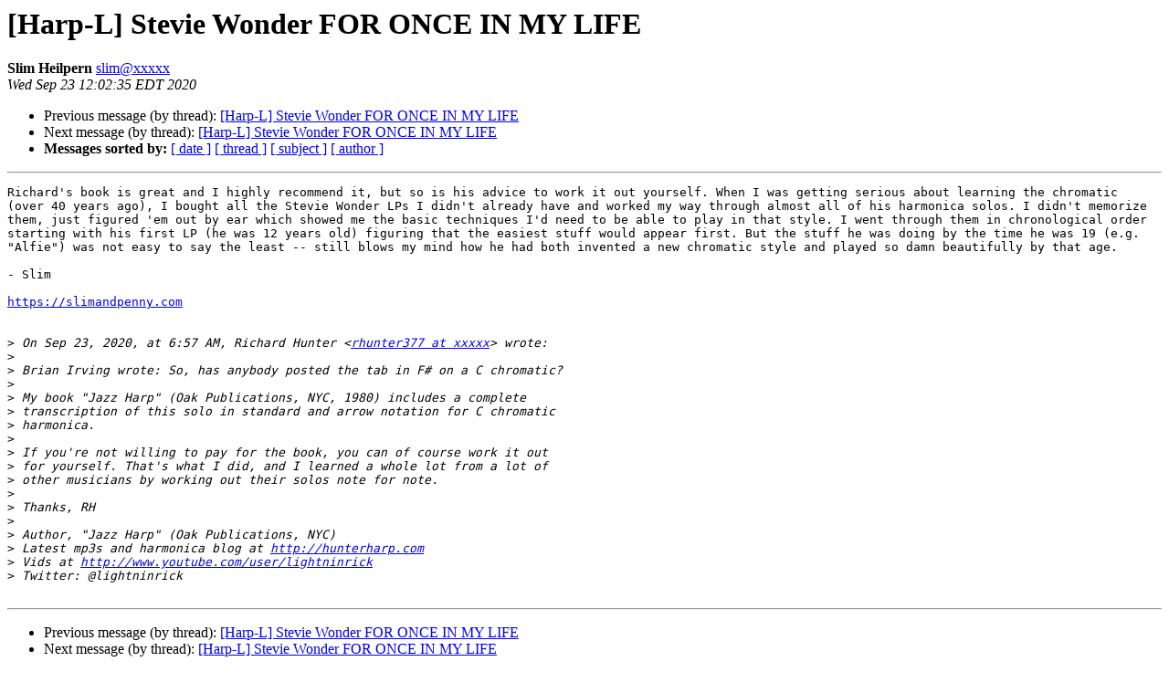

--- FILE ---
content_type: text/html
request_url: https://harp-l.org/pipermail/harp-l/2020-September/006859.html
body_size: 4726
content:
<!DOCTYPE HTML PUBLIC "-//W3C//DTD HTML 4.01 Transitional//EN">
<HTML>
 <HEAD>
   <TITLE> [Harp-L] Stevie Wonder FOR ONCE IN MY LIFE
   </TITLE>
   <LINK REL="Index" HREF="index.html" >
   <LINK REL="made" HREF="mailto:harp-l%40harp-l.org?Subject=Re%3A%20%5BHarp-L%5D%20Stevie%20Wonder%20FOR%20ONCE%20IN%20MY%20LIFE&In-Reply-To=%3CDC41E9FD-F717-48FD-92C2-265869DF0A89%40cruzio.com%3E">
   <META NAME="robots" CONTENT="index,nofollow">
   <style type="text/css">
       pre {
           white-space: pre-wrap;       /* css-2.1, curent FF, Opera, Safari */
           }
   </style>
   <META http-equiv="Content-Type" content="text/html; charset=us-ascii">
   <LINK REL="Previous"  HREF="006858.html">
   <LINK REL="Next"  HREF="006860.html">
 </HEAD>
 <BODY BGCOLOR="#ffffff">
   <H1>[Harp-L] Stevie Wonder FOR ONCE IN MY LIFE</H1>
    <B>Slim Heilpern</B> 
    <A HREF="mailto:harp-l%40harp-l.org?Subject=Re%3A%20%5BHarp-L%5D%20Stevie%20Wonder%20FOR%20ONCE%20IN%20MY%20LIFE&In-Reply-To=%3CDC41E9FD-F717-48FD-92C2-265869DF0A89%40cruzio.com%3E"
       TITLE="[Harp-L] Stevie Wonder FOR ONCE IN MY LIFE">slim@xxxxx
       </A><BR>
    <I>Wed Sep 23 12:02:35 EDT 2020</I>
    <P><UL>
        <LI>Previous message (by thread): <A HREF="006858.html">[Harp-L] Stevie Wonder FOR ONCE IN MY LIFE
</A></li>
        <LI>Next message (by thread): <A HREF="006860.html">[Harp-L] Stevie Wonder FOR ONCE IN MY LIFE
</A></li>
         <LI> <B>Messages sorted by:</B> 
              <a href="date.html#6859">[ date ]</a>
              <a href="thread.html#6859">[ thread ]</a>
              <a href="subject.html#6859">[ subject ]</a>
              <a href="author.html#6859">[ author ]</a>
         </LI>
       </UL>
    <HR>  
<!--beginarticle-->
<PRE>Richard's book is great and I highly recommend it, but so is his advice to work it out yourself. When I was getting serious about learning the chromatic  (over 40 years ago), I bought all the Stevie Wonder LPs I didn't already have and worked my way through almost all of his harmonica solos. I didn't memorize them, just figured 'em out by ear which showed me the basic techniques I'd need to be able to play in that style. I went through them in chronological order starting with his first LP (he was 12 years old) figuring that the easiest stuff would appear first. But the stuff he was doing by the time he was 19 (e.g. &quot;Alfie&quot;) was not easy to say the least -- still blows my mind how he had both invented a new chromatic style and played so damn beautifully by that age.

- Slim

<A HREF="https://slimandpenny.com">https://slimandpenny.com</A>


&gt;<i> On Sep 23, 2020, at 6:57 AM, Richard Hunter &lt;<A HREF="https://harp-l.org/mailman/listinfo/harp-l">rhunter377 at xxxxx</A>&gt; wrote:
</I>&gt;<i> 
</I>&gt;<i> Brian Irving wrote: So, has anybody posted the tab in F# on a C chromatic?
</I>&gt;<i> 
</I>&gt;<i> My book &quot;Jazz Harp&quot; (Oak Publications, NYC, 1980) includes a complete
</I>&gt;<i> transcription of this solo in standard and arrow notation for C chromatic
</I>&gt;<i> harmonica.
</I>&gt;<i> 
</I>&gt;<i> If you're not willing to pay for the book, you can of course work it out
</I>&gt;<i> for yourself. That's what I did, and I learned a whole lot from a lot of
</I>&gt;<i> other musicians by working out their solos note for note.
</I>&gt;<i> 
</I>&gt;<i> Thanks, RH
</I>&gt;<i> 
</I>&gt;<i> Author, &quot;Jazz Harp&quot; (Oak Publications, NYC)
</I>&gt;<i> Latest mp3s and harmonica blog at <A HREF="http://hunterharp.com">http://hunterharp.com</A>
</I>&gt;<i> Vids at <A HREF="http://www.youtube.com/user/lightninrick">http://www.youtube.com/user/lightninrick</A>
</I>&gt;<i> Twitter: @lightninrick&#173;&#173;&#173;&#8234;&#173;&#8234;&#173;&#173;&#173;&#8234;&#8234;&#173;&#173;&#8234;&#173;&#8234;&#173;&#8234;&#173;&#173;&#173;&#173;&#8234;&#173;&#173;&#8234;&#8234;&#8234;&#173;&#8234;&#8234;&#173;&#173;&#173;&#8234;&#173;&#8234;&#173;&#173;&#173;&#173;&#8234;&#8234;&#173;&#173;&#8234;&#173;&#8234;&#173;&#173;&#173;&#173;
</I>
</PRE>




<!--endarticle-->
    <HR>
    <P><UL>
        <!--threads-->
	<LI>Previous message (by thread): <A HREF="006858.html">[Harp-L] Stevie Wonder FOR ONCE IN MY LIFE
</A></li>
	<LI>Next message (by thread): <A HREF="006860.html">[Harp-L] Stevie Wonder FOR ONCE IN MY LIFE
</A></li>
         <LI> <B>Messages sorted by:</B> 
              <a href="date.html#6859">[ date ]</a>
              <a href="thread.html#6859">[ thread ]</a>
              <a href="subject.html#6859">[ subject ]</a>
              <a href="author.html#6859">[ author ]</a>
         </LI>
       </UL>

<hr>
<a href="https://harp-l.org/mailman/listinfo/harp-l">More information about the Harp-L
mailing list</a><br>
</body></html>
